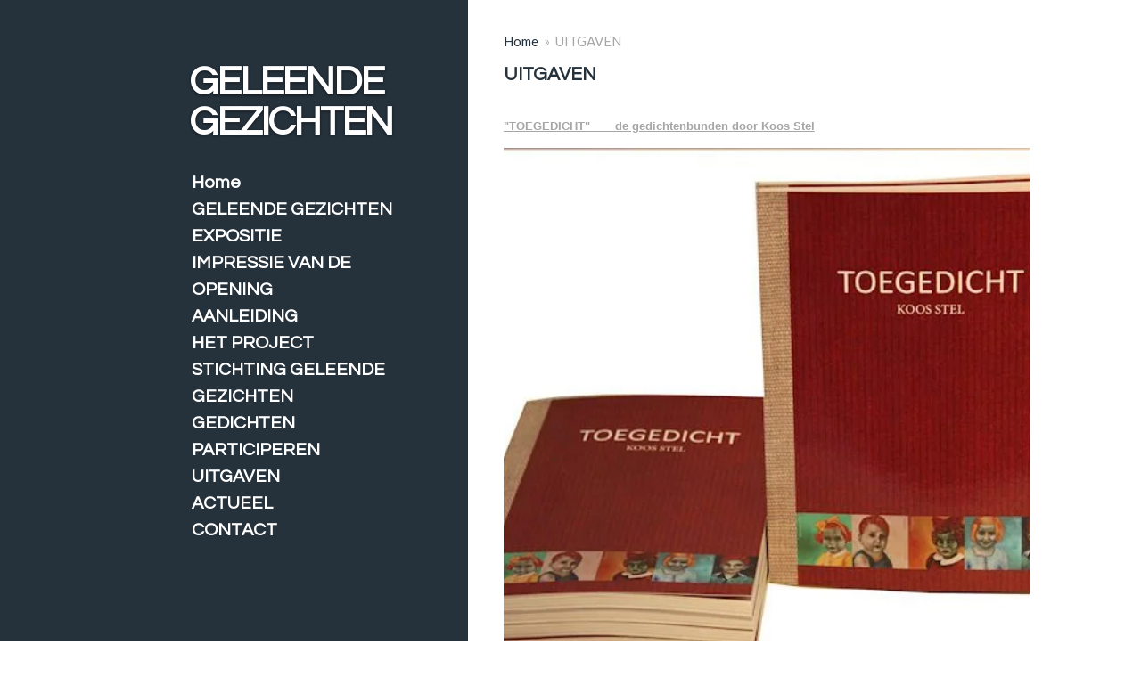

--- FILE ---
content_type: text/html; charset=UTF-8
request_url: https://www.geleendegezichten.nl/uitgaven
body_size: 9435
content:
<!DOCTYPE html>
<html lang="nl">
    <head>
        <meta http-equiv="Content-Type" content="text/html; charset=utf-8">
        <meta name="viewport" content="width=device-width, initial-scale=1.0, maximum-scale=5.0">
        <meta http-equiv="X-UA-Compatible" content="IE=edge">
        <link rel="canonical" href="https://www.geleendegezichten.nl/uitgaven">
        <link rel="sitemap" type="application/xml" href="https://www.geleendegezichten.nl/sitemap.xml">
        <meta property="og:title" content="UITGAVEN | Geleendegezichten.nl">
        <meta property="og:url" content="https://www.geleendegezichten.nl/uitgaven">
        <base href="https://www.geleendegezichten.nl/">
        <meta name="description" property="og:description" content="">
                <script nonce="6238f6a42ddceab3478c53dd737a2f25">
            
            window.JOUWWEB = window.JOUWWEB || {};
            window.JOUWWEB.application = window.JOUWWEB.application || {};
            window.JOUWWEB.application = {"backends":[{"domain":"jouwweb.nl","freeDomain":"jouwweb.site"},{"domain":"webador.com","freeDomain":"webadorsite.com"},{"domain":"webador.de","freeDomain":"webadorsite.com"},{"domain":"webador.fr","freeDomain":"webadorsite.com"},{"domain":"webador.es","freeDomain":"webadorsite.com"},{"domain":"webador.it","freeDomain":"webadorsite.com"},{"domain":"jouwweb.be","freeDomain":"jouwweb.site"},{"domain":"webador.ie","freeDomain":"webadorsite.com"},{"domain":"webador.co.uk","freeDomain":"webadorsite.com"},{"domain":"webador.at","freeDomain":"webadorsite.com"},{"domain":"webador.be","freeDomain":"webadorsite.com"},{"domain":"webador.ch","freeDomain":"webadorsite.com"},{"domain":"webador.ch","freeDomain":"webadorsite.com"},{"domain":"webador.mx","freeDomain":"webadorsite.com"},{"domain":"webador.com","freeDomain":"webadorsite.com"},{"domain":"webador.dk","freeDomain":"webadorsite.com"},{"domain":"webador.se","freeDomain":"webadorsite.com"},{"domain":"webador.no","freeDomain":"webadorsite.com"},{"domain":"webador.fi","freeDomain":"webadorsite.com"},{"domain":"webador.ca","freeDomain":"webadorsite.com"},{"domain":"webador.ca","freeDomain":"webadorsite.com"},{"domain":"webador.pl","freeDomain":"webadorsite.com"},{"domain":"webador.com.au","freeDomain":"webadorsite.com"},{"domain":"webador.nz","freeDomain":"webadorsite.com"}],"editorLocale":"nl-NL","editorTimezone":"Europe\/Amsterdam","editorLanguage":"nl","analytics4TrackingId":"G-E6PZPGE4QM","analyticsDimensions":[],"backendDomain":"www.jouwweb.nl","backendShortDomain":"jouwweb.nl","backendKey":"jouwweb-nl","freeWebsiteDomain":"jouwweb.site","noSsl":false,"build":{"reference":"18689fc"},"linkHostnames":["www.jouwweb.nl","www.webador.com","www.webador.de","www.webador.fr","www.webador.es","www.webador.it","www.jouwweb.be","www.webador.ie","www.webador.co.uk","www.webador.at","www.webador.be","www.webador.ch","fr.webador.ch","www.webador.mx","es.webador.com","www.webador.dk","www.webador.se","www.webador.no","www.webador.fi","www.webador.ca","fr.webador.ca","www.webador.pl","www.webador.com.au","www.webador.nz"],"assetsUrl":"https:\/\/assets.jwwb.nl","loginUrl":"https:\/\/www.jouwweb.nl\/inloggen","publishUrl":"https:\/\/www.jouwweb.nl\/v2\/website\/302852\/publish-proxy","adminUserOrIp":false,"pricing":{"plans":{"lite":{"amount":"700","currency":"EUR"},"pro":{"amount":"1200","currency":"EUR"},"business":{"amount":"2400","currency":"EUR"}},"yearlyDiscount":{"price":{"amount":"0","currency":"EUR"},"ratio":0,"percent":"0%","discountPrice":{"amount":"0","currency":"EUR"},"termPricePerMonth":{"amount":"0","currency":"EUR"},"termPricePerYear":{"amount":"0","currency":"EUR"}}},"hcUrl":{"add-product-variants":"https:\/\/help.jouwweb.nl\/hc\/nl\/articles\/28594307773201","basic-vs-advanced-shipping":"https:\/\/help.jouwweb.nl\/hc\/nl\/articles\/28594268794257","html-in-head":"https:\/\/help.jouwweb.nl\/hc\/nl\/articles\/28594336422545","link-domain-name":"https:\/\/help.jouwweb.nl\/hc\/nl\/articles\/28594325307409","optimize-for-mobile":"https:\/\/help.jouwweb.nl\/hc\/nl\/articles\/28594312927121","seo":"https:\/\/help.jouwweb.nl\/hc\/nl\/sections\/28507243966737","transfer-domain-name":"https:\/\/help.jouwweb.nl\/hc\/nl\/articles\/28594325232657","website-not-secure":"https:\/\/help.jouwweb.nl\/hc\/nl\/articles\/28594252935825"}};
            window.JOUWWEB.brand = {"type":"jouwweb","name":"JouwWeb","domain":"JouwWeb.nl","supportEmail":"support@jouwweb.nl"};
                    
                window.JOUWWEB = window.JOUWWEB || {};
                window.JOUWWEB.websiteRendering = {"locale":"nl-NL","timezone":"Europe\/Amsterdam","routes":{"api\/upload\/product-field":"\/_api\/upload\/product-field","checkout\/cart":"\/winkelwagen","payment":"\/bestelling-afronden\/:publicOrderId","payment\/forward":"\/bestelling-afronden\/:publicOrderId\/forward","public-order":"\/bestelling\/:publicOrderId","checkout\/authorize":"\/winkelwagen\/authorize\/:gateway","wishlist":"\/verlanglijst"}};
                                                    window.JOUWWEB.website = {"id":302852,"locale":"nl-NL","enabled":true,"title":"Geleendegezichten.nl","hasTitle":false,"roleOfLoggedInUser":null,"ownerLocale":"nl-NL","plan":"pro","freeWebsiteDomain":"jouwweb.site","backendKey":"jouwweb-nl","currency":"EUR","defaultLocale":"nl-NL","url":"https:\/\/www.geleendegezichten.nl\/","homepageSegmentId":1084822,"category":"website","isOffline":false,"isPublished":true,"locales":["nl-NL"],"allowed":{"ads":false,"credits":true,"externalLinks":true,"slideshow":true,"customDefaultSlideshow":true,"hostedAlbums":true,"moderators":true,"mailboxQuota":1,"statisticsVisitors":true,"statisticsDetailed":true,"statisticsMonths":3,"favicon":true,"password":true,"freeDomains":0,"freeMailAccounts":1,"canUseLanguages":false,"fileUpload":true,"legacyFontSize":true,"webshop":true,"products":10,"imageText":false,"search":true,"audioUpload":true,"videoUpload":100,"allowDangerousForms":false,"allowHtmlCode":true,"mobileBar":true,"sidebar":true,"poll":false,"allowCustomForms":true,"allowBusinessListing":true,"allowCustomAnalytics":true,"allowAccountingLink":true,"digitalProducts":false,"sitemapElement":false},"mobileBar":{"enabled":false,"theme":"accent","email":{"active":true},"location":{"active":true},"phone":{"active":true},"whatsapp":{"active":false},"social":{"active":false,"network":"facebook"}},"webshop":{"enabled":false,"currency":"EUR","taxEnabled":false,"taxInclusive":false,"vatDisclaimerVisible":false,"orderNotice":"<p>Indien u speciale wensen heeft kunt u deze doorgeven via het Opmerkingen-veld in de laatste stap.<\/p>","orderConfirmation":"<p>Hartelijk bedankt voor uw bestelling! U ontvangt zo spoedig mogelijk bericht van ons over de afhandeling van uw bestelling.<\/p>","freeShipping":false,"freeShippingAmount":"0.00","shippingDisclaimerVisible":false,"pickupAllowed":false,"couponAllowed":false,"detailsPageAvailable":true,"socialMediaVisible":true,"termsPage":null,"termsPageUrl":null,"extraTerms":null,"pricingVisible":true,"orderButtonVisible":true,"shippingAdvanced":false,"shippingAdvancedBackEnd":false,"soldOutVisible":false,"backInStockNotificationEnabled":false,"canAddProducts":true,"nextOrderNumber":1,"allowedServicePoints":[],"sendcloudConfigured":false,"sendcloudFallbackPublicKey":"a3d50033a59b4a598f1d7ce7e72aafdf","taxExemptionAllowed":true,"invoiceComment":null,"emptyCartVisible":false,"minimumOrderPrice":null,"productNumbersEnabled":false,"wishlistEnabled":false,"hideTaxOnCart":false},"isTreatedAsWebshop":false};                            window.JOUWWEB.cart = {"products":[],"coupon":null,"shippingCountryCode":null,"shippingChoice":null,"breakdown":[]};                            window.JOUWWEB.scripts = [];                        window.parent.JOUWWEB.colorPalette = window.JOUWWEB.colorPalette;
        </script>
                <title>UITGAVEN | Geleendegezichten.nl</title>
                                                                            <meta property="og:image" content="https&#x3A;&#x2F;&#x2F;primary.jwwb.nl&#x2F;public&#x2F;2&#x2F;e&#x2F;2&#x2F;geleendegezichten&#x2F;publicatie-foto3.large.jpg">
                    <meta property="og:image" content="https&#x3A;&#x2F;&#x2F;primary.jwwb.nl&#x2F;public&#x2F;2&#x2F;e&#x2F;2&#x2F;geleendegezichten&#x2F;boek-4-def.large.jpg">
                                    <meta name="twitter:card" content="summary_large_image">
                        <meta property="twitter:image" content="https&#x3A;&#x2F;&#x2F;primary.jwwb.nl&#x2F;public&#x2F;2&#x2F;e&#x2F;2&#x2F;geleendegezichten&#x2F;publicatie-foto3.large.jpg">
                                                    <script src="https://plausible.io/js/script.manual.js" nonce="6238f6a42ddceab3478c53dd737a2f25" data-turbo-track="reload" defer data-domain="shard2.jouwweb.nl"></script>
<link rel="stylesheet" type="text/css" href="https://gfonts.jwwb.nl/css?display=fallback&amp;family=Lato%3A400%2C700%2C400italic%2C700italic%7CQuestrial%3A400%2C700%2C400italic%2C700italic" nonce="6238f6a42ddceab3478c53dd737a2f25" data-turbo-track="dynamic">
<script src="https://assets.jwwb.nl/assets/build/website-rendering/nl-NL.js?bust=af8dcdef13a1895089e9" nonce="6238f6a42ddceab3478c53dd737a2f25" data-turbo-track="reload" defer></script>
<script src="https://assets.jwwb.nl/assets/website-rendering/runtime.e155993011efc7175f1d.js?bust=9c9da86aa25b93d0d097" nonce="6238f6a42ddceab3478c53dd737a2f25" data-turbo-track="reload" defer></script>
<script src="https://assets.jwwb.nl/assets/website-rendering/812.881ee67943804724d5af.js?bust=78ab7ad7d6392c42d317" nonce="6238f6a42ddceab3478c53dd737a2f25" data-turbo-track="reload" defer></script>
<script src="https://assets.jwwb.nl/assets/website-rendering/main.6f04c7f1d877edad4600.js?bust=010d4f3069e332a36fd3" nonce="6238f6a42ddceab3478c53dd737a2f25" data-turbo-track="reload" defer></script>
<link rel="preload" href="https://assets.jwwb.nl/assets/website-rendering/styles.fe615cbe702fd3e65b4d.css?bust=585f72bc049874908885" as="style">
<link rel="preload" href="https://assets.jwwb.nl/assets/website-rendering/fonts/icons-website-rendering/font/website-rendering.woff2?bust=bd2797014f9452dadc8e" as="font" crossorigin>
<link rel="preconnect" href="https://gfonts.jwwb.nl">
<link rel="stylesheet" type="text/css" href="https://assets.jwwb.nl/assets/website-rendering/styles.fe615cbe702fd3e65b4d.css?bust=585f72bc049874908885" nonce="6238f6a42ddceab3478c53dd737a2f25" data-turbo-track="dynamic">
<link rel="preconnect" href="https://assets.jwwb.nl">
<link rel="stylesheet" type="text/css" href="https://primary.jwwb.nl/public/2/e/2/geleendegezichten/style.css?bust=1768825331" nonce="6238f6a42ddceab3478c53dd737a2f25" data-turbo-track="dynamic">    </head>
    <body
        id="top"
        class="jw-is-no-slideshow jw-strips--align-left jw-header-is-text jw-is-segment-page jw-is-frontend jw-is-sidebar jw-is-no-messagebar jw-is-no-touch-device jw-is-no-mobile"
                                    data-jouwweb-page="1143009"
                                                data-jouwweb-segment-id="1143009"
                                                data-jouwweb-segment-type="page"
                                                data-template-threshold="960"
                                                data-template-name="dj&#x7C;portfolio&#x7C;leaf"
                            itemscope
        itemtype="https://schema.org/WebPage"
    >
                                    <meta itemprop="url" content="https://www.geleendegezichten.nl/uitgaven">
        <a href="#main-content" class="jw-skip-link">
            Ga direct naar de hoofdinhoud        </a>
        <div class="jw-background"></div>
        <div class="jw-body">
            <div class="jw-mobile-menu jw-mobile-is-text js-mobile-menu">
            <span class="jw-mobile-menu__button jw-mobile-menu__button--dummy"></span>        <div class="jw-mobile-header jw-mobile-header--text">
        <a            class="jw-mobile-header-content"
                            href="/"
                        >
                                        <div class="jw-mobile-text">
                    GELEENDE GEZICHTEN                </div>
                    </a>
    </div>

    
            <button
            type="button"
            class="jw-mobile-menu__button jw-mobile-toggle"
            aria-label="Open / sluit menu"
        >
            <span class="jw-icon-burger"></span>
        </button>
    </div>
            <div class="content-root">
    <div class="right">
        <div class="right-content">
            <div class="slider-wrapper jw-slideshow-toggle">
                            </div>
            
<main id="main-content" class="block-content">
    <div data-section-name="content" class="jw-section jw-section-content jw-responsive">
        <div class="jw-block-element"><div
    id="jw-element-16011334"
    data-jw-element-id="16011334"
        class="jw-tree-node jw-element jw-strip-root jw-tree-container jw-responsive jw-node-is-first-child jw-node-is-last-child"
>
    <div
    id="jw-element-340751162"
    data-jw-element-id="340751162"
        class="jw-tree-node jw-element jw-strip jw-tree-container jw-responsive jw-strip--default jw-strip--style-color jw-strip--color-default jw-strip--padding-both jw-node-is-first-child jw-strip--primary jw-node-is-last-child"
>
    <div class="jw-strip__content-container"><div class="jw-strip__content jw-responsive">
                        <nav class="jw-breadcrumbs" aria-label="Kruimelpad"><ol><li><a href="/" class="jw-breadcrumbs__link">Home</a></li><li><span class="jw-breadcrumbs__separator" aria-hidden="true">&raquo;</span><a href="/uitgaven" class="jw-breadcrumbs__link jw-breadcrumbs__link--current" aria-current="page">UITGAVEN</a></li></ol></nav><div
    id="jw-element-4956889"
    data-jw-element-id="4956889"
        class="jw-tree-node jw-element jw-image-text jw-node-is-first-child"
>
    <div class="jw-element-imagetext-text">
            <h2 class="jw-heading-100">UITGAVEN</h2>    </div>
</div><div
    id="jw-element-16011335"
    data-jw-element-id="16011335"
        class="jw-tree-node jw-element jw-image-text"
>
    <div class="jw-element-imagetext-text">
            <p>&nbsp;</p><p><span style="text-decoration: underline;"><span style="font-size: small; font-family: helvetica;"><strong>"TOEGEDICHT"&nbsp;&nbsp;&nbsp;&nbsp;&nbsp;&nbsp; de gedichtenbunden door Koos Stel</strong></span></span></p>    </div>
</div><div
    id="jw-element-16011336"
    data-jw-element-id="16011336"
        class="jw-tree-node jw-element jw-image"
>
    <div
    class="jw-intent jw-element-image jw-element-content jw-element-image-is-left jw-element-image--full-width-to-640"
            style="width: 600px;"
    >
            
        
                <picture
            class="jw-element-image__image-wrapper jw-image-is-square jw-intrinsic"
            style="padding-top: 100%;"
        >
                                            <img class="jw-element-image__image jw-intrinsic__item" style="--jw-element-image--pan-x: 0.5; --jw-element-image--pan-y: 0.5;" alt="" src="https://primary.jwwb.nl/public/2/e/2/geleendegezichten/publicatie-foto3.large.jpg" srcset="https://primary.jwwb.nl/public/2/e/2/geleendegezichten/publicatie-foto3.large.jpg?enable-io=true&amp;width=96 96w, https://primary.jwwb.nl/public/2/e/2/geleendegezichten/publicatie-foto3.large.jpg?enable-io=true&amp;width=147 147w, https://primary.jwwb.nl/public/2/e/2/geleendegezichten/publicatie-foto3.large.jpg?enable-io=true&amp;width=226 226w, https://primary.jwwb.nl/public/2/e/2/geleendegezichten/publicatie-foto3.large.jpg?enable-io=true&amp;width=347 347w, https://primary.jwwb.nl/public/2/e/2/geleendegezichten/publicatie-foto3.large.jpg?enable-io=true&amp;width=532 532w, https://primary.jwwb.nl/public/2/e/2/geleendegezichten/publicatie-foto3.large.jpg?enable-io=true&amp;width=816 816w, https://primary.jwwb.nl/public/2/e/2/geleendegezichten/publicatie-foto3.large.jpg?enable-io=true&amp;width=1252 1252w, https://primary.jwwb.nl/public/2/e/2/geleendegezichten/publicatie-foto3.large.jpg?enable-io=true&amp;width=1920 1920w" sizes="auto, min(100vw, 600px), 100vw" loading="lazy" width="800" height="800">                    </picture>

            </div>
</div><div
    id="jw-element-16011337"
    data-jw-element-id="16011337"
        class="jw-tree-node jw-element jw-image-text"
>
    <div class="jw-element-imagetext-text">
            <p>&nbsp;</p>
<p><span style="font-size: small; font-family: helvetica;">23 December 2013 is de bundel "Toegedicht" van Koos Stel gepubliceerd.</span></p>
<p><span style="font-size: small; font-family: helvetica;">De gedichtenbundel van 80 pagina's (20 x 15 cm = hxb)&nbsp;gebrocheerd,&nbsp;biedt een selectie van 60&nbsp;voor dit project geschreven gedichten.</span></p>
<p>&nbsp;</p>
<p><em><span style="font-size: small; font-family: helvetica;">"Mijn opzet is geweest om vanuit het nu terug te keren in de tijd. Ik maak gebruik van <strong>TAAL</strong> en breng daarmee het <strong>LANDSCHAP</strong> onder woorden. Het verleden komt tegenover mij te staan, ik <strong>SPIEGEL</strong> mij erin, focus op kamp <strong>WESTERBORK</strong>, op <strong>HET TRANSPORT</strong> en eindig bij de vernietigingskampen in de <strong>PLAATS DES ONHEILS.</strong></span></em></p>
<p><em><span style="font-size: small; font-family: helvetica;"> Zo kom ik bij <strong>DE NAMEN</strong> uit.</span></em></p>
<p><em><span style="font-size: small; font-family: helvetica;"><strong>&nbsp;&nbsp;&nbsp;&nbsp;&nbsp;&nbsp;&nbsp;&nbsp;&nbsp;&nbsp;&nbsp;&nbsp;&nbsp;&nbsp;&nbsp;&nbsp;&nbsp;&nbsp;&nbsp;&nbsp; TOEGEDICHT</strong> is de weg, die ik ben gegaan.&nbsp; </span></em></p>
<p><em><span style="font-size: small; font-family: helvetica;">&nbsp;&nbsp;&nbsp;&nbsp;&nbsp;&nbsp;&nbsp;&nbsp;&nbsp;&nbsp;&nbsp;&nbsp;&nbsp;&nbsp;&nbsp;&nbsp;&nbsp;&nbsp;&nbsp;&nbsp;&nbsp;&nbsp;&nbsp;&nbsp;&nbsp;&nbsp;&nbsp;&nbsp;&nbsp;&nbsp;&nbsp;&nbsp;&nbsp;&nbsp;&nbsp;&nbsp;&nbsp;&nbsp;&nbsp;&nbsp;&nbsp;&nbsp;&nbsp;&nbsp;&nbsp;&nbsp;&nbsp;&nbsp;&nbsp;&nbsp;&nbsp;&nbsp;&nbsp;&nbsp;&nbsp;&nbsp;&nbsp;&nbsp;&nbsp;&nbsp;&nbsp;&nbsp;&nbsp;&nbsp;&nbsp;&nbsp;&nbsp;&nbsp;&nbsp;&nbsp;&nbsp;&nbsp;&nbsp;&nbsp;&nbsp;&nbsp;&nbsp;&nbsp;&nbsp;&nbsp;&nbsp;&nbsp;&nbsp;&nbsp;&nbsp;&nbsp;&nbsp;&nbsp;&nbsp;&nbsp;&nbsp;&nbsp;&nbsp; Koos Stel</span></em></p>
<p>&nbsp;</p>
<p><span style="font-size: small; font-family: helvetica;">&nbsp;</span></p>
<p><span style="font-size: small; font-family: helvetica;">U kunt&nbsp;de bundel&nbsp;bij de stichting bestellen voor&nbsp;&euro; 12,50 (exclusief &euro; 2,50&nbsp;verzendkosten) door middel van het contactformulier.&nbsp;&nbsp;&nbsp;&nbsp;&nbsp;&nbsp;&nbsp;&nbsp; </span></p>
<p><span style="font-size: small; font-family: helvetica;">Bij een bestelling van meerdere exemplaren blijven de totale verzendkosten&nbsp; &euro; 2,50.</span></p>
<p><span style="font-size: small; font-family: helvetica;">U wordt verzocht het totale&nbsp;bedrag over te maken op:</span></p>
<p>&nbsp;</p>
<p><span style="font-size: small; font-family: helvetica;">&nbsp;&nbsp;&nbsp;&nbsp;&nbsp;&nbsp;&nbsp;&nbsp;&nbsp;&nbsp;&nbsp;&nbsp;&nbsp;&nbsp;&nbsp;&nbsp;&nbsp;&nbsp;&nbsp;&nbsp;&nbsp;&nbsp;&nbsp;&nbsp;&nbsp;&nbsp;&nbsp;&nbsp;&nbsp;&nbsp;&nbsp;&nbsp;&nbsp;&nbsp;&nbsp;&nbsp;&nbsp;&nbsp;&nbsp;&nbsp;&nbsp;&nbsp;&nbsp;&nbsp;&nbsp;&nbsp;&nbsp;&nbsp;&nbsp;&nbsp;&nbsp;&nbsp;&nbsp;&nbsp;&nbsp; NL 23 RABO 0151 8172 51</span></p>
<p><span style="font-size: small; font-family: helvetica;">&nbsp;&nbsp;&nbsp;&nbsp;&nbsp;&nbsp;&nbsp;&nbsp;&nbsp;&nbsp;&nbsp;&nbsp;&nbsp;&nbsp;&nbsp;&nbsp;&nbsp;&nbsp;&nbsp;&nbsp;&nbsp;&nbsp;&nbsp;&nbsp;&nbsp;&nbsp;&nbsp;&nbsp;&nbsp;&nbsp;&nbsp;&nbsp;&nbsp;&nbsp;&nbsp;&nbsp;&nbsp;&nbsp;&nbsp;&nbsp;&nbsp;&nbsp;&nbsp;&nbsp;&nbsp;&nbsp;&nbsp;&nbsp;&nbsp;&nbsp;&nbsp;&nbsp;&nbsp;&nbsp;&nbsp;&nbsp;t.n.v. H.E. STEL</span></p>
<p><span style="font-size: small; font-family: helvetica;">&nbsp;&nbsp;&nbsp;&nbsp;&nbsp;&nbsp;&nbsp;&nbsp;&nbsp;&nbsp;&nbsp;&nbsp;&nbsp;&nbsp;&nbsp;&nbsp;&nbsp;&nbsp;&nbsp;&nbsp;&nbsp;&nbsp;&nbsp;&nbsp;&nbsp;&nbsp;&nbsp;&nbsp;&nbsp;&nbsp;&nbsp;&nbsp;&nbsp;&nbsp;&nbsp;&nbsp;&nbsp;&nbsp;&nbsp;&nbsp;&nbsp;&nbsp;&nbsp;&nbsp;&nbsp;&nbsp;&nbsp;&nbsp;&nbsp;&nbsp;&nbsp;&nbsp;&nbsp;&nbsp; vergeet niet te vermelden: GELEENDE GEZICHTEN</span></p>
<p><span style="font-size: small; font-family: helvetica;">&nbsp; &nbsp; &nbsp; &nbsp; &nbsp; &nbsp; &nbsp; &nbsp; &nbsp; &nbsp; &nbsp; &nbsp; &nbsp; &nbsp; &nbsp; &nbsp; &nbsp; &nbsp; &nbsp; &nbsp; &nbsp; &nbsp; &nbsp; &nbsp; &nbsp; &nbsp; &nbsp;&nbsp; JOURE</span></p>
<p><span style="font-size: small; font-family: helvetica;">&nbsp;</span></p>
<p><span style="font-size: small; font-family: helvetica;">Een hoger bedrag mag natuurlijk ook.&nbsp;Wij beschouwen dan uw bijdrage als gift. Als blijk van waardering zenden we u de gedichtenbundel toe.</span></p>
<p><span style="font-size: small; font-family: helvetica;">Stuur via het contactformulier even een mailbericht met uw naam en&nbsp;adres. Geef voor de duidelijkheid aan hoeveel exemplaren u wenst te ontvangen. </span></p>
<p><span style="font-size: small; font-family: helvetica;">Zodra het geld is bijgeschreven zal de bestelling&nbsp;u worden toegezonden.</span></p>
<p><span style="font-size: small; font-family: helvetica;">&nbsp;</span></p>
<p><span style="font-size: small; font-family: helvetica;">De bundel is ook te bestellen via de boekhandel.&nbsp; ISBN: 978-94-91536-17-5</span></p>
<p>&nbsp;</p>
<p>&nbsp;</p>
<p><span style="text-decoration: underline;"><strong><span style="font-size: small; font-family: helvetica;"><strong><span style="font-size: small; font-family: helvetica;">"GELEENDE GEZICHTEN - BORROWED FACES"&nbsp;&nbsp;is de titel van&nbsp;het boek van Ada Stel</span></strong></span></strong></span></p>
<p><span style="text-decoration: underline;"><strong><span style="font-size: small; font-family: helvetica;"><strong><span style="font-size: small; font-family: helvetica;">dat&nbsp; 27 APRIL 2014 in GALERIE ADA STEL in WORKUM werd gepresenteerd</span></strong></span></strong></span></p>    </div>
</div><div
    id="jw-element-16011342"
    data-jw-element-id="16011342"
        class="jw-tree-node jw-element jw-image"
>
    <div
    class="jw-intent jw-element-image jw-element-content jw-element-image-is-left jw-element-image--full-width-to-640"
            style="width: 800px;"
    >
            
        
                <picture
            class="jw-element-image__image-wrapper jw-image-is-square jw-intrinsic"
            style="padding-top: 100%;"
        >
                                            <img class="jw-element-image__image jw-intrinsic__item" style="--jw-element-image--pan-x: 0.5; --jw-element-image--pan-y: 0.5;" alt="" src="https://primary.jwwb.nl/public/2/e/2/geleendegezichten/boek-4-def.large.jpg" srcset="https://primary.jwwb.nl/public/2/e/2/geleendegezichten/boek-4-def.large.jpg?enable-io=true&amp;width=96 96w, https://primary.jwwb.nl/public/2/e/2/geleendegezichten/boek-4-def.large.jpg?enable-io=true&amp;width=147 147w, https://primary.jwwb.nl/public/2/e/2/geleendegezichten/boek-4-def.large.jpg?enable-io=true&amp;width=226 226w, https://primary.jwwb.nl/public/2/e/2/geleendegezichten/boek-4-def.large.jpg?enable-io=true&amp;width=347 347w, https://primary.jwwb.nl/public/2/e/2/geleendegezichten/boek-4-def.large.jpg?enable-io=true&amp;width=532 532w, https://primary.jwwb.nl/public/2/e/2/geleendegezichten/boek-4-def.large.jpg?enable-io=true&amp;width=816 816w, https://primary.jwwb.nl/public/2/e/2/geleendegezichten/boek-4-def.large.jpg?enable-io=true&amp;width=1252 1252w, https://primary.jwwb.nl/public/2/e/2/geleendegezichten/boek-4-def.large.jpg?enable-io=true&amp;width=1920 1920w" sizes="auto, min(100vw, 800px), 100vw" loading="lazy" width="800" height="800">                    </picture>

            </div>
</div><div
    id="jw-element-16011343"
    data-jw-element-id="16011343"
        class="jw-tree-node jw-element jw-image-text jw-node-is-last-child"
>
    <div class="jw-element-imagetext-text">
            <p>&nbsp;Deze uitgave is mede mogelijk gemaakt door:</p>
<ul>
<li>de provincie Fryslan</li>
<li>Dr. M. van Wichenstichting</li>
<li>Stichting Herbert Duintjer Fonds</li>
<li><span style="font-size: medium;"><span style="font-family: 'Calibri','sans-serif'; mso-ascii-theme-font: minor-latin; mso-fareast-font-family: Calibri; mso-fareast-theme-font: minor-latin; mso-hansi-theme-font: minor-latin; mso-bidi-font-family: 'Times New Roman'; mso-bidi-theme-font: minor-bidi; mso-ansi-language: NL; mso-fareast-language: EN-US; mso-bidi-language: AR-SA;">Co&ouml;peratiefonds </span></span>Rabobank Sneek-ZuidwestFriesland</li>
<li>Notariskantoor Detmar Troost, Bolsward&nbsp;&nbsp;&nbsp;&nbsp;&nbsp;&nbsp;&nbsp;&nbsp;&nbsp;&nbsp;&nbsp;&nbsp;&nbsp;&nbsp;&nbsp;&nbsp;&nbsp;&nbsp;&nbsp;&nbsp;&nbsp;&nbsp;&nbsp;&nbsp;&nbsp;&nbsp;&nbsp;&nbsp;&nbsp;&nbsp;&nbsp;&nbsp;&nbsp;&nbsp;&nbsp;&nbsp;&nbsp;&nbsp;&nbsp;&nbsp;&nbsp;&nbsp;&nbsp;&nbsp;&nbsp;&nbsp;&nbsp;&nbsp;&nbsp;&nbsp;&nbsp;&nbsp;&nbsp;&nbsp;&nbsp;&nbsp;&nbsp;&nbsp;&nbsp;&nbsp;&nbsp;&nbsp;&nbsp;&nbsp;&nbsp;&nbsp;&nbsp;&nbsp;&nbsp;&nbsp;&nbsp;&nbsp;&nbsp;&nbsp;&nbsp;&nbsp;&nbsp;&nbsp;&nbsp;&nbsp;&nbsp;&nbsp;&nbsp;&nbsp;&nbsp;&nbsp;&nbsp;&nbsp;&nbsp;&nbsp;&nbsp;&nbsp;&nbsp;&nbsp;&nbsp;&nbsp;&nbsp;&nbsp;&nbsp;&nbsp;&nbsp;&nbsp;&nbsp;&nbsp;&nbsp;</li>
</ul>
<p><span style="font-size: small; font-family: helvetica;">Wat gekend mag worden:</span></p>
<p><span style="font-size: small; font-family: helvetica;">&nbsp;&nbsp; -&nbsp;&nbsp; een prachtige uitgave van Uitgeverij Louise te Grou</span></p>
<p><span style="font-size: small; font-family: helvetica;">&nbsp;&nbsp; -&nbsp;&nbsp; gebonden</span></p>
<p><span style="font-size: small; font-family: helvetica;">&nbsp;&nbsp; -&nbsp;&nbsp; full color </span></p>
<p><span style="font-size: small; font-family: helvetica;">&nbsp;&nbsp; -&nbsp;&nbsp; alle portretten worden opgenomen op een formaat van ca. 17 x 17 cm</span></p>
<p><span style="font-size: small; font-family: helvetica;">&nbsp;&nbsp; -&nbsp;&nbsp; een voorwoord van Guus Luijters</span></p>
<p><span style="font-size: small; font-family: helvetica;">&nbsp;&nbsp; -&nbsp;&nbsp; 25 gedichten van Koos Stel die <span style="text-decoration: underline;">niet</span> zijn opgenomen in de bundel "Toegedicht"</span></p>
<p><span style="font-size: small; font-family: helvetica;"><span style="font-size: small; font-family: helvetica;">&nbsp;&nbsp; -&nbsp;&nbsp; relevante teksten door Ammerins Moss - De Boer vertaald in het Engels</span></span></p>
<p><span style="font-size: small; font-family: helvetica;"><span style="font-size: small; font-family: helvetica;">&nbsp;&nbsp; -&nbsp;&nbsp; totaal 152 pagina's </span></span></p>
<p><span style="font-size: small; font-family: helvetica;"><span style="font-size: small; font-family: helvetica;">&nbsp;&nbsp; -&nbsp;&nbsp; formaat 30 x 24 cm =&nbsp; l x h</span></span></p>
<p><strong><span style="font-size: small; font-family: helvetica;">Verkoopprijs&nbsp;&euro; 25,00</span></strong></p>
<p>&nbsp;</p>
<p><span style="font-family: helvetica; font-size: small;">U kunt het boek bij&nbsp;de stichting bestellen voor &euro; 25,00 (exclusief &euro; 3,50 verzendkosten) door middel van het contactformulier. </span></p>
<p><span style="font-family: helvetica; font-size: small;">Bij een bestelling van meerdere exemplaren blijven de totale verzendkosten &euro; 3,50.</span></p>
<p><span style="font-family: helvetica; font-size: small;">U kunt het boek ook bestellen&nbsp;</span><span style="font-size: small; font-family: helvetica;">via de site van de uitgever: <a href="http://www.uitgeverijlouise.nl">www.uitgeverijlouise.nl</a></span></p>
<p><span style="font-size: small; font-family: helvetica;"><span style="font-size: small; font-family: helvetica;">Of&nbsp;via de boekhandel &nbsp;ISBN: 978-94-91536-17-5</span></span></p>
<p>&nbsp;<strong><span style="font-size: small; font-family: helvetica;">&nbsp;<img width="800" height="336" alt="" src="/upload/2/e/2/geleendegezichten/boek-2.large.jpg?0.22314356135132285" /></span></strong></p>
<p>&nbsp;</p>
<p><em><span style="font-size: small; font-family: helvetica;"><span style="font-size: small; font-family: helvetica;">GELEENDE GEZICHTEN - BORROWED FACES&nbsp;&nbsp;&nbsp;&nbsp;&nbsp;&nbsp;&nbsp;&nbsp;&nbsp;&nbsp;&nbsp;&nbsp;&nbsp;&nbsp;&nbsp;&nbsp;&nbsp;&nbsp;&nbsp;&nbsp;&nbsp;&nbsp;&nbsp;&nbsp; </span></span></em></p>
<p>&nbsp;</p>    </div>
</div></div></div></div></div></div>            </div>
</main>
            <footer class="block-footer">
    <div
        data-section-name="footer"
        class="jw-section jw-section-footer jw-responsive"
    >
                <div class="jw-strip jw-strip--default jw-strip--style-color jw-strip--primary jw-strip--color-default jw-strip--padding-both"><div class="jw-strip__content-container"><div class="jw-strip__content jw-responsive">            <div class="jw-block-element"><div
    id="jw-element-16011371"
    data-jw-element-id="16011371"
        class="jw-tree-node jw-element jw-simple-root jw-tree-container jw-responsive jw-node-is-first-child jw-node-is-last-child"
>
    <div
    id="jw-element-4814730"
    data-jw-element-id="4814730"
        class="jw-tree-node jw-element jw-image-text jw-node-is-first-child jw-node-is-last-child"
>
    <div class="jw-element-imagetext-text">
            <p style="text-align: center;"><em><span style="font-family: comic sans ms,sans-serif;"><strong>"GELEENDE GEZICHTEN"&nbsp;</strong>een historisch kunstproject van <strong>ADA STEL</strong></span></em></p>    </div>
</div></div></div>                                        <div class="jw-block-footer-content">
                    <div class="jw-credits clear">
                        <div class="jw-credits-owner">
                            <div id="jw-footer-text">
                                <div class="jw-footer-text-content">
                                    &copy; 2013 - 2026 Geleendegezichten.nl                                </div>
                            </div>
                        </div>
                        <div class="jw-credits-right">
                                                                                </div>
                    </div>
                </div>
                    </div></div></div>    </div>
</footer>
        </div>
    </div>
    <div class="left">
        <div class="left-content simple-brick-max-width-sidebar">
            <div class="logo-wrapper js-topbar-content-container">
                <div class="clear">
                    <div class="jw-header-logo">
        <div
    class="jw-header jw-header-title-container jw-header-text jw-header-text-toggle"
    data-stylable="true"
>
    <a        id="jw-header-title"
        class="jw-header-title"
                    href="/"
            >
        GELEENDE GEZICHTEN    </a>
</div>
</div>
                </div>
                <div class="logo-seperator"></div>
            </div>
            <nav class="nav jw-menu-copy">
                <ul
    id="jw-menu"
    class="jw-menu jw-menu-vertical"
            >
            <li
    class="jw-menu-item"
>
        <a        class="jw-menu-link"
        href="/"                                            data-page-link-id="1084822"
                            >
                <span class="">
            Home        </span>
            </a>
                </li>
            <li
    class="jw-menu-item"
>
        <a        class="jw-menu-link"
        href="/geleende-gezichten"                                            data-page-link-id="1084884"
                            >
                <span class="">
            GELEENDE GEZICHTEN        </span>
            </a>
                </li>
            <li
    class="jw-menu-item"
>
        <a        class="jw-menu-link"
        href="/expositie"                                            data-page-link-id="1234806"
                            >
                <span class="">
            EXPOSITIE         </span>
            </a>
                </li>
            <li
    class="jw-menu-item"
>
        <a        class="jw-menu-link"
        href="/impressie-van-de-opening"                                            data-page-link-id="1244193"
                            >
                <span class="">
            IMPRESSIE VAN DE OPENING        </span>
            </a>
                </li>
            <li
    class="jw-menu-item"
>
        <a        class="jw-menu-link"
        href="/aanleiding"                                            data-page-link-id="1110816"
                            >
                <span class="">
            AANLEIDING        </span>
            </a>
                </li>
            <li
    class="jw-menu-item"
>
        <a        class="jw-menu-link"
        href="/het-project"                                            data-page-link-id="1110824"
                            >
                <span class="">
            HET PROJECT        </span>
            </a>
                </li>
            <li
    class="jw-menu-item"
>
        <a        class="jw-menu-link"
        href="/stichting-geleende-gezichten"                                            data-page-link-id="1110831"
                            >
                <span class="">
            STICHTING GELEENDE GEZICHTEN        </span>
            </a>
                </li>
            <li
    class="jw-menu-item"
>
        <a        class="jw-menu-link"
        href="/gedichten"                                            data-page-link-id="1110899"
                            >
                <span class="">
            GEDICHTEN        </span>
            </a>
                </li>
            <li
    class="jw-menu-item"
>
        <a        class="jw-menu-link"
        href="/participeren"                                            data-page-link-id="1110931"
                            >
                <span class="">
            PARTICIPEREN        </span>
            </a>
                </li>
            <li
    class="jw-menu-item jw-menu-is-active"
>
        <a        class="jw-menu-link js-active-menu-item"
        href="/uitgaven"                                            data-page-link-id="1143009"
                            >
                <span class="">
            UITGAVEN        </span>
            </a>
                </li>
            <li
    class="jw-menu-item"
>
        <a        class="jw-menu-link"
        href="/actueel"                                            data-page-link-id="1110928"
                            >
                <span class="">
            ACTUEEL        </span>
            </a>
                </li>
            <li
    class="jw-menu-item"
>
        <a        class="jw-menu-link"
        href="/contact"                                            data-page-link-id="1110934"
                            >
                <span class="">
            CONTACT        </span>
            </a>
                </li>
    
    </ul>

    <script nonce="6238f6a42ddceab3478c53dd737a2f25" id="jw-mobile-menu-template" type="text/template">
        <ul id="jw-menu" class="jw-menu jw-menu-vertical">
                            <li
    class="jw-menu-item"
>
        <a        class="jw-menu-link"
        href="/"                                            data-page-link-id="1084822"
                            >
                <span class="">
            Home        </span>
            </a>
                </li>
                            <li
    class="jw-menu-item"
>
        <a        class="jw-menu-link"
        href="/geleende-gezichten"                                            data-page-link-id="1084884"
                            >
                <span class="">
            GELEENDE GEZICHTEN        </span>
            </a>
                </li>
                            <li
    class="jw-menu-item"
>
        <a        class="jw-menu-link"
        href="/expositie"                                            data-page-link-id="1234806"
                            >
                <span class="">
            EXPOSITIE         </span>
            </a>
                </li>
                            <li
    class="jw-menu-item"
>
        <a        class="jw-menu-link"
        href="/impressie-van-de-opening"                                            data-page-link-id="1244193"
                            >
                <span class="">
            IMPRESSIE VAN DE OPENING        </span>
            </a>
                </li>
                            <li
    class="jw-menu-item"
>
        <a        class="jw-menu-link"
        href="/aanleiding"                                            data-page-link-id="1110816"
                            >
                <span class="">
            AANLEIDING        </span>
            </a>
                </li>
                            <li
    class="jw-menu-item"
>
        <a        class="jw-menu-link"
        href="/het-project"                                            data-page-link-id="1110824"
                            >
                <span class="">
            HET PROJECT        </span>
            </a>
                </li>
                            <li
    class="jw-menu-item"
>
        <a        class="jw-menu-link"
        href="/stichting-geleende-gezichten"                                            data-page-link-id="1110831"
                            >
                <span class="">
            STICHTING GELEENDE GEZICHTEN        </span>
            </a>
                </li>
                            <li
    class="jw-menu-item"
>
        <a        class="jw-menu-link"
        href="/gedichten"                                            data-page-link-id="1110899"
                            >
                <span class="">
            GEDICHTEN        </span>
            </a>
                </li>
                            <li
    class="jw-menu-item"
>
        <a        class="jw-menu-link"
        href="/participeren"                                            data-page-link-id="1110931"
                            >
                <span class="">
            PARTICIPEREN        </span>
            </a>
                </li>
                            <li
    class="jw-menu-item jw-menu-is-active"
>
        <a        class="jw-menu-link js-active-menu-item"
        href="/uitgaven"                                            data-page-link-id="1143009"
                            >
                <span class="">
            UITGAVEN        </span>
            </a>
                </li>
                            <li
    class="jw-menu-item"
>
        <a        class="jw-menu-link"
        href="/actueel"                                            data-page-link-id="1110928"
                            >
                <span class="">
            ACTUEEL        </span>
            </a>
                </li>
                            <li
    class="jw-menu-item"
>
        <a        class="jw-menu-link"
        href="/contact"                                            data-page-link-id="1110934"
                            >
                <span class="">
            CONTACT        </span>
            </a>
                </li>
            
                    </ul>
    </script>
            </nav>
            <aside class="block-sidebar">
    <div
        data-section-name="sidebar"
        class="jw-section jw-section-sidebar jw-sidebar-toggle jw-responsive"
    >
                <div class="jw-block-element"><div
    id="jw-element-16011333"
    data-jw-element-id="16011333"
        class="jw-tree-node jw-element jw-simple-root jw-tree-container jw-tree-container--empty jw-responsive jw-node-is-first-child jw-node-is-last-child"
>
    </div></div>            </div>
</aside>
        </div>
    </div>
</div>
            
<div class="jw-bottom-bar__container">
    </div>
<div class="jw-bottom-bar__spacer">
    </div>

            <div id="jw-variable-loaded" style="display: none;"></div>
            <div id="jw-variable-values" style="display: none;">
                                    <span data-jw-variable-key="background-color" class="jw-variable-value-background-color"></span>
                                    <span data-jw-variable-key="background" class="jw-variable-value-background"></span>
                                    <span data-jw-variable-key="font-family" class="jw-variable-value-font-family"></span>
                                    <span data-jw-variable-key="paragraph-color" class="jw-variable-value-paragraph-color"></span>
                                    <span data-jw-variable-key="paragraph-link-color" class="jw-variable-value-paragraph-link-color"></span>
                                    <span data-jw-variable-key="paragraph-font-size" class="jw-variable-value-paragraph-font-size"></span>
                                    <span data-jw-variable-key="heading-color" class="jw-variable-value-heading-color"></span>
                                    <span data-jw-variable-key="heading-link-color" class="jw-variable-value-heading-link-color"></span>
                                    <span data-jw-variable-key="heading-font-size" class="jw-variable-value-heading-font-size"></span>
                                    <span data-jw-variable-key="heading-font-family" class="jw-variable-value-heading-font-family"></span>
                                    <span data-jw-variable-key="menu-text-color" class="jw-variable-value-menu-text-color"></span>
                                    <span data-jw-variable-key="menu-text-link-color" class="jw-variable-value-menu-text-link-color"></span>
                                    <span data-jw-variable-key="menu-text-font-size" class="jw-variable-value-menu-text-font-size"></span>
                                    <span data-jw-variable-key="menu-font-family" class="jw-variable-value-menu-font-family"></span>
                                    <span data-jw-variable-key="menu-capitalize" class="jw-variable-value-menu-capitalize"></span>
                                    <span data-jw-variable-key="sidebar-text-color" class="jw-variable-value-sidebar-text-color"></span>
                                    <span data-jw-variable-key="sidebar-text-link-color" class="jw-variable-value-sidebar-text-link-color"></span>
                                    <span data-jw-variable-key="sidebar-text-font-size" class="jw-variable-value-sidebar-text-font-size"></span>
                                    <span data-jw-variable-key="sidebar-heading-color" class="jw-variable-value-sidebar-heading-color"></span>
                                    <span data-jw-variable-key="sidebar-heading-link-color" class="jw-variable-value-sidebar-heading-link-color"></span>
                                    <span data-jw-variable-key="sidebar-heading-font-size" class="jw-variable-value-sidebar-heading-font-size"></span>
                                    <span data-jw-variable-key="sidebar-color" class="jw-variable-value-sidebar-color"></span>
                                    <span data-jw-variable-key="accent-color" class="jw-variable-value-accent-color"></span>
                            </div>
        </div>
                            <script nonce="6238f6a42ddceab3478c53dd737a2f25" type="application/ld+json">[{"@context":"https:\/\/schema.org","@type":"Organization","url":"https:\/\/www.geleendegezichten.nl\/"}]</script>
                <script nonce="6238f6a42ddceab3478c53dd737a2f25">window.JOUWWEB = window.JOUWWEB || {}; window.JOUWWEB.experiment = {"enrollments":{},"defaults":{"only-annual-discount-restart":"3months-50pct","ai-homepage-structures":"on","checkout-shopping-cart-design":"on","ai-page-wizard-ui":"on","payment-cycle-dropdown":"on","trustpilot-checkout":"widget","improved-homepage-structures":"on","slimmed-down-navigation":"on"}};</script>        <script nonce="6238f6a42ddceab3478c53dd737a2f25">window.plausible = window.plausible || function() { (window.plausible.q = window.plausible.q || []).push(arguments) };plausible('pageview', { props: {website: 302852 }});</script>                                </body>
</html>
